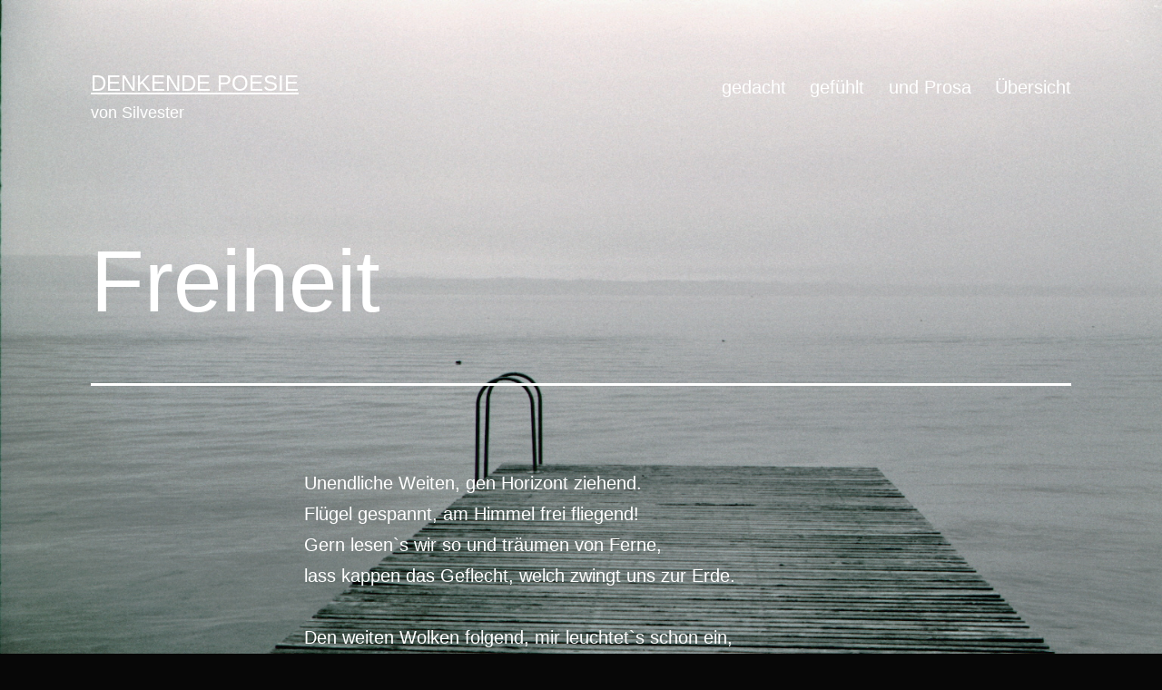

--- FILE ---
content_type: text/html; charset=UTF-8
request_url: http://denkendepoesie.de/gedacht/freiheit/
body_size: 13598
content:
<!doctype html>
<html lang="de-DE" >
<head>
	<meta charset="UTF-8" />
	<meta name="viewport" content="width=device-width, initial-scale=1" />
	<title>Freiheit &#8211; Denkende Poesie</title>
<link rel='dns-prefetch' href='//s.w.org' />
<link rel="alternate" type="application/rss+xml" title="Denkende Poesie &raquo; Feed" href="http://denkendepoesie.de/feed/" />
<link rel="alternate" type="application/rss+xml" title="Denkende Poesie &raquo; Kommentar-Feed" href="http://denkendepoesie.de/comments/feed/" />
		<script>
			window._wpemojiSettings = {"baseUrl":"https:\/\/s.w.org\/images\/core\/emoji\/13.0.1\/72x72\/","ext":".png","svgUrl":"https:\/\/s.w.org\/images\/core\/emoji\/13.0.1\/svg\/","svgExt":".svg","source":{"concatemoji":"http:\/\/denkendepoesie.de\/wp-includes\/js\/wp-emoji-release.min.js?ver=5.6.2"}};
			!function(e,a,t){var n,r,o,i=a.createElement("canvas"),p=i.getContext&&i.getContext("2d");function s(e,t){var a=String.fromCharCode;p.clearRect(0,0,i.width,i.height),p.fillText(a.apply(this,e),0,0);e=i.toDataURL();return p.clearRect(0,0,i.width,i.height),p.fillText(a.apply(this,t),0,0),e===i.toDataURL()}function c(e){var t=a.createElement("script");t.src=e,t.defer=t.type="text/javascript",a.getElementsByTagName("head")[0].appendChild(t)}for(o=Array("flag","emoji"),t.supports={everything:!0,everythingExceptFlag:!0},r=0;r<o.length;r++)t.supports[o[r]]=function(e){if(!p||!p.fillText)return!1;switch(p.textBaseline="top",p.font="600 32px Arial",e){case"flag":return s([127987,65039,8205,9895,65039],[127987,65039,8203,9895,65039])?!1:!s([55356,56826,55356,56819],[55356,56826,8203,55356,56819])&&!s([55356,57332,56128,56423,56128,56418,56128,56421,56128,56430,56128,56423,56128,56447],[55356,57332,8203,56128,56423,8203,56128,56418,8203,56128,56421,8203,56128,56430,8203,56128,56423,8203,56128,56447]);case"emoji":return!s([55357,56424,8205,55356,57212],[55357,56424,8203,55356,57212])}return!1}(o[r]),t.supports.everything=t.supports.everything&&t.supports[o[r]],"flag"!==o[r]&&(t.supports.everythingExceptFlag=t.supports.everythingExceptFlag&&t.supports[o[r]]);t.supports.everythingExceptFlag=t.supports.everythingExceptFlag&&!t.supports.flag,t.DOMReady=!1,t.readyCallback=function(){t.DOMReady=!0},t.supports.everything||(n=function(){t.readyCallback()},a.addEventListener?(a.addEventListener("DOMContentLoaded",n,!1),e.addEventListener("load",n,!1)):(e.attachEvent("onload",n),a.attachEvent("onreadystatechange",function(){"complete"===a.readyState&&t.readyCallback()})),(n=t.source||{}).concatemoji?c(n.concatemoji):n.wpemoji&&n.twemoji&&(c(n.twemoji),c(n.wpemoji)))}(window,document,window._wpemojiSettings);
		</script>
		<style>
img.wp-smiley,
img.emoji {
	display: inline !important;
	border: none !important;
	box-shadow: none !important;
	height: 1em !important;
	width: 1em !important;
	margin: 0 .07em !important;
	vertical-align: -0.1em !important;
	background: none !important;
	padding: 0 !important;
}
</style>
	<link rel='stylesheet' id='wp-block-library-css'  href='http://denkendepoesie.de/wp-includes/css/dist/block-library/style.min.css?ver=5.6.2' media='all' />
<link rel='stylesheet' id='wp-block-library-theme-css'  href='http://denkendepoesie.de/wp-includes/css/dist/block-library/theme.min.css?ver=5.6.2' media='all' />
<link rel='stylesheet' id='twenty-twenty-one-style-css'  href='http://denkendepoesie.de/wp-content/themes/twentytwentyone/style.css?ver=1.1' media='all' />
<style id='twenty-twenty-one-style-inline-css'>
:root{--global--color-background: #070707;--global--color-primary: #fff;--global--color-secondary: #fff;--button--color-background: #fff;--button--color-text-hover: #fff;--table--stripes-border-color: rgba(240, 240, 240, 0.15);--table--stripes-background-color: rgba(240, 240, 240, 0.15);}
</style>
<link rel='stylesheet' id='twenty-twenty-one-print-style-css'  href='http://denkendepoesie.de/wp-content/themes/twentytwentyone/assets/css/print.css?ver=1.1' media='print' />
<script src='http://denkendepoesie.de/wp-content/plugins/strato-assistant/js/cookies.js?ver=5.6.2' id='strato-assistant-wp-cookies-js'></script>
<link rel="https://api.w.org/" href="http://denkendepoesie.de/wp-json/" /><link rel="alternate" type="application/json" href="http://denkendepoesie.de/wp-json/wp/v2/posts/117" /><link rel="EditURI" type="application/rsd+xml" title="RSD" href="http://denkendepoesie.de/xmlrpc.php?rsd" />
<link rel="wlwmanifest" type="application/wlwmanifest+xml" href="http://denkendepoesie.de/wp-includes/wlwmanifest.xml" /> 
<meta name="generator" content="WordPress 5.6.2" />
<link rel="canonical" href="http://denkendepoesie.de/gedacht/freiheit/" />
<link rel='shortlink' href='http://denkendepoesie.de/?p=117' />
<link rel="alternate" type="application/json+oembed" href="http://denkendepoesie.de/wp-json/oembed/1.0/embed?url=http%3A%2F%2Fdenkendepoesie.de%2Fgedacht%2Ffreiheit%2F" />
<link rel="alternate" type="text/xml+oembed" href="http://denkendepoesie.de/wp-json/oembed/1.0/embed?url=http%3A%2F%2Fdenkendepoesie.de%2Fgedacht%2Ffreiheit%2F&#038;format=xml" />
<style type="text/css">.broken_link, a.broken_link {
	text-decoration: line-through;
}</style><style id="custom-background-css">
body.custom-background { background-color: #070707; background-image: url("http://denkendepoesie.de/wp-content/uploads/2020/12/imm010_26A.jpg"); background-position: left top; background-size: cover; background-repeat: no-repeat; background-attachment: fixed; }
</style>
	</head>

<body class="post-template-default single single-post postid-117 single-format-quote custom-background wp-embed-responsive is-dark-theme no-js singular has-main-navigation">
<div id="page" class="site">
	<a class="skip-link screen-reader-text" href="#content">Zum Inhalt springen</a>

	
<header id="masthead" class="site-header has-title-and-tagline has-menu" role="banner">

	

<div class="site-branding">

	
						<p class="site-title"><a href="http://denkendepoesie.de/">Denkende Poesie</a></p>
			
			<p class="site-description">
			von Silvester		</p>
	</div><!-- .site-branding -->
	
	<nav id="site-navigation" class="primary-navigation" role="navigation" aria-label="Primäres Menü">
		<div class="menu-button-container">
			<button id="primary-mobile-menu" class="button" aria-controls="primary-menu-list" aria-expanded="false">
				<span class="dropdown-icon open">Menü					<svg class="svg-icon" width="24" height="24" aria-hidden="true" role="img" focusable="false" viewBox="0 0 24 24" fill="none" xmlns="http://www.w3.org/2000/svg"><path fill-rule="evenodd" clip-rule="evenodd" d="M4.5 6H19.5V7.5H4.5V6ZM4.5 12H19.5V13.5H4.5V12ZM19.5 18H4.5V19.5H19.5V18Z" fill="currentColor"/></svg>				</span>
				<span class="dropdown-icon close">Schließen					<svg class="svg-icon" width="24" height="24" aria-hidden="true" role="img" focusable="false" viewBox="0 0 24 24" fill="none" xmlns="http://www.w3.org/2000/svg"><path fill-rule="evenodd" clip-rule="evenodd" d="M12 10.9394L5.53033 4.46973L4.46967 5.53039L10.9393 12.0001L4.46967 18.4697L5.53033 19.5304L12 13.0607L18.4697 19.5304L19.5303 18.4697L13.0607 12.0001L19.5303 5.53039L18.4697 4.46973L12 10.9394Z" fill="currentColor"/></svg>				</span>
			</button><!-- #primary-mobile-menu -->
		</div><!-- .menu-button-container -->
		<div class="primary-menu-container"><ul id="primary-menu-list" class="menu-wrapper"><li id="menu-item-542" class="menu-item menu-item-type-taxonomy menu-item-object-category current-post-ancestor current-menu-parent current-post-parent menu-item-542"><a href="http://denkendepoesie.de/category/gedacht/">gedacht</a></li>
<li id="menu-item-543" class="menu-item menu-item-type-taxonomy menu-item-object-category menu-item-543"><a href="http://denkendepoesie.de/category/gefuhlt/">gefühlt</a></li>
<li id="menu-item-544" class="menu-item menu-item-type-taxonomy menu-item-object-category menu-item-544"><a href="http://denkendepoesie.de/category/und-prosa/">und Prosa</a></li>
<li id="menu-item-635" class="menu-item menu-item-type-post_type menu-item-object-page menu-item-635"><a href="http://denkendepoesie.de/uebersicht/">Übersicht</a></li>
</ul></div>	</nav><!-- #site-navigation -->

</header><!-- #masthead -->

	<div id="content" class="site-content">
		<div id="primary" class="content-area">
			<main id="main" class="site-main" role="main">

<article id="post-117" class="post-117 post type-post status-publish format-quote hentry category-gedacht tag-freiheit post_format-post-format-quote entry">

	<header class="entry-header alignwide">
		<h1 class="entry-title">Freiheit</h1>			</header>

	<div class="entry-content">
		<p>Unendliche Weiten, gen Horizont ziehend.<br />
Flügel gespannt, am Himmel frei fliegend!<br />
Gern lesen`s wir so und träumen von Ferne,<br />
lass kappen das Geflecht, welch zwingt uns zur Erde.<br />
&nbsp;<br />
Den weiten Wolken folgend, mir leuchtet`s schon ein,<br />
doch auch lieblich der Gedanke an sanftes Verweilen.<br />
Nicht ständig von Sehnsüchten, eifrig getrieben.<br />
Einen festen Kern gefunden, mit der Welt im Frieden.<br />
&nbsp;<br />
Das endlose Blau mit Sanftmut betrachtend,<br />
über vergangene Torheiten tief strahlend lachend.<br />
Am Orte tief Wurzeln, doch auf Freiheit kein Verzicht<br />
sobald Freiheit nicht nur um, sondern auch in uns ist!<br />
&nbsp;<br />
&nbsp;<br />
&nbsp;<br />
<strong><em>Freiheit</em></strong></p>
	</div><!-- .entry-content -->

	<footer class="entry-footer default-max-width">
		<div class="posted-by"><span class="posted-on">Veröffentlicht am <time class="entry-date published updated" datetime="2013-06-23T18:42:39+00:00">Juni 23, 2013</time></span><span class="byline">Von <a href="http://denkendepoesie.de/author/silvester/" rel="author">Silvester</a></span></div><div class="post-taxonomies"><span class="cat-links">Kategorisiert in <a href="http://denkendepoesie.de/category/gedacht/" rel="category tag">gedacht</a> </span><span class="tags-links">Verschlagwortet mit <a href="http://denkendepoesie.de/tag/freiheit/" rel="tag">Freiheit</a></span></div>	</footer><!-- .entry-footer -->

				
</article><!-- #post-117 -->

	<nav class="navigation post-navigation" role="navigation" aria-label="Beiträge">
		<h2 class="screen-reader-text">Beitrags-Navigation</h2>
		<div class="nav-links"><div class="nav-previous"><a href="http://denkendepoesie.de/gefuhlt/102/" rel="prev"><p class="meta-nav"><svg class="svg-icon" width="24" height="24" aria-hidden="true" role="img" focusable="false" viewBox="0 0 24 24" fill="none" xmlns="http://www.w3.org/2000/svg"><path fill-rule="evenodd" clip-rule="evenodd" d="M20 13v-2H8l4-4-1-2-7 7 7 7 1-2-4-4z" fill="currentColor"/></svg>Vorheriger Beitrag</p><p class="post-title">Ragusa Ibla</p></a></div><div class="nav-next"><a href="http://denkendepoesie.de/gedacht/aufbruch/" rel="next"><p class="meta-nav">Nächster Beitrag<svg class="svg-icon" width="24" height="24" aria-hidden="true" role="img" focusable="false" viewBox="0 0 24 24" fill="none" xmlns="http://www.w3.org/2000/svg"><path fill-rule="evenodd" clip-rule="evenodd" d="m4 13v-2h12l-4-4 1-2 7 7-7 7-1-2 4-4z" fill="currentColor"/></svg></p><p class="post-title">Aufbruch</p></a></div></div>
	</nav>			</main><!-- #main -->
		</div><!-- #primary -->
	</div><!-- #content -->

	
	<aside class="widget-area">
		<section id="text-3" class="widget widget_text"><h2 class="widget-title">Impressum</h2>			<div class="textwidget"><p>Alle Texte und Bilder | Silvester<br />
Kontakt und Anregungen | silvester@denkendepoesie.de</p>
</div>
		</section><section id="text-6" class="widget widget_text"><h2 class="widget-title">CC</h2>			<div class="textwidget"><p>Texte können als Zitate unter Nennung des Autors frei verwendet werden</p>
</div>
		</section>	</aside><!-- .widget-area -->


	<footer id="colophon" class="site-footer" role="contentinfo">

				<div class="site-info">
			<div class="site-name">
																						<a href="http://denkendepoesie.de/">Denkende Poesie</a>
																		</div><!-- .site-name -->
			<div class="powered-by">
				Mit Stolz präsentiert von <a href="https://de.wordpress.org/">WordPress</a>.			</div><!-- .powered-by -->

		</div><!-- .site-info -->
	</footer><!-- #colophon -->

</div><!-- #page -->

<script>document.body.classList.remove("no-js");</script>	<script>
	if ( -1 !== navigator.userAgent.indexOf( 'MSIE' ) || -1 !== navigator.appVersion.indexOf( 'Trident/' ) ) {
		document.body.classList.add( 'is-IE' );
	}
	</script>
	<script id='twenty-twenty-one-ie11-polyfills-js-after'>
( Element.prototype.matches && Element.prototype.closest && window.NodeList && NodeList.prototype.forEach ) || document.write( '<script src="http://denkendepoesie.de/wp-content/themes/twentytwentyone/assets/js/polyfills.js?ver=1.1"></scr' + 'ipt>' );
</script>
<script src='http://denkendepoesie.de/wp-content/themes/twentytwentyone/assets/js/primary-navigation.js?ver=1.1' id='twenty-twenty-one-primary-navigation-script-js'></script>
<script src='http://denkendepoesie.de/wp-content/themes/twentytwentyone/assets/js/responsive-embeds.js?ver=1.1' id='twenty-twenty-one-responsive-embeds-script-js'></script>
<script src='http://denkendepoesie.de/wp-includes/js/wp-embed.min.js?ver=5.6.2' id='wp-embed-js'></script>
	<script>
	/(trident|msie)/i.test(navigator.userAgent)&&document.getElementById&&window.addEventListener&&window.addEventListener("hashchange",(function(){var t,e=location.hash.substring(1);/^[A-z0-9_-]+$/.test(e)&&(t=document.getElementById(e))&&(/^(?:a|select|input|button|textarea)$/i.test(t.tagName)||(t.tabIndex=-1),t.focus())}),!1);
	</script>
	
</body>
</html>
